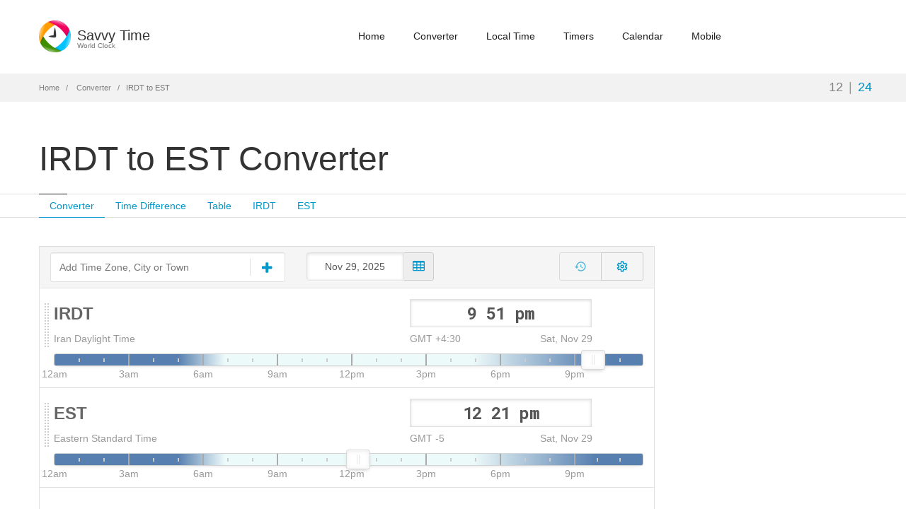

--- FILE ---
content_type: text/html; charset=utf-8
request_url: https://www.google.com/recaptcha/api2/aframe
body_size: 269
content:
<!DOCTYPE HTML><html><head><meta http-equiv="content-type" content="text/html; charset=UTF-8"></head><body><script nonce="dL9-xUkkxkgX3urnhjwwUw">/** Anti-fraud and anti-abuse applications only. See google.com/recaptcha */ try{var clients={'sodar':'https://pagead2.googlesyndication.com/pagead/sodar?'};window.addEventListener("message",function(a){try{if(a.source===window.parent){var b=JSON.parse(a.data);var c=clients[b['id']];if(c){var d=document.createElement('img');d.src=c+b['params']+'&rc='+(localStorage.getItem("rc::a")?sessionStorage.getItem("rc::b"):"");window.document.body.appendChild(d);sessionStorage.setItem("rc::e",parseInt(sessionStorage.getItem("rc::e")||0)+1);localStorage.setItem("rc::h",'1764436895194');}}}catch(b){}});window.parent.postMessage("_grecaptcha_ready", "*");}catch(b){}</script></body></html>